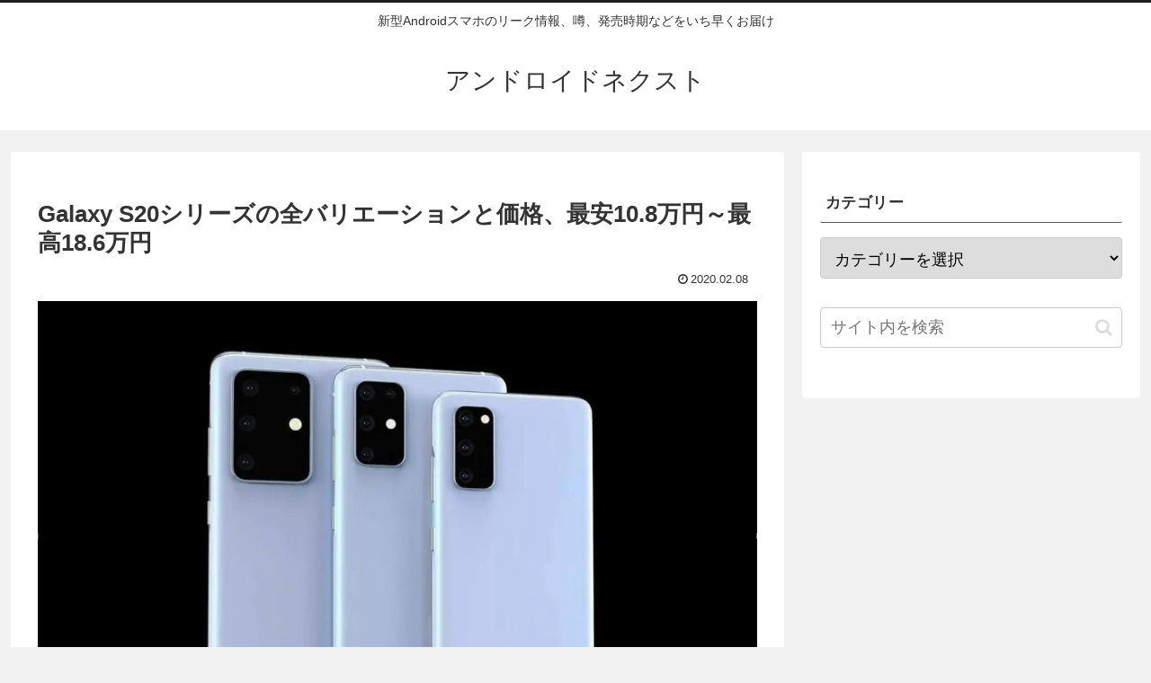

--- FILE ---
content_type: text/html; charset=utf-8
request_url: https://www.google.com/recaptcha/api2/aframe
body_size: 266
content:
<!DOCTYPE HTML><html><head><meta http-equiv="content-type" content="text/html; charset=UTF-8"></head><body><script nonce="Q5rnf-_b2hw8beNuCjUmqw">/** Anti-fraud and anti-abuse applications only. See google.com/recaptcha */ try{var clients={'sodar':'https://pagead2.googlesyndication.com/pagead/sodar?'};window.addEventListener("message",function(a){try{if(a.source===window.parent){var b=JSON.parse(a.data);var c=clients[b['id']];if(c){var d=document.createElement('img');d.src=c+b['params']+'&rc='+(localStorage.getItem("rc::a")?sessionStorage.getItem("rc::b"):"");window.document.body.appendChild(d);sessionStorage.setItem("rc::e",parseInt(sessionStorage.getItem("rc::e")||0)+1);localStorage.setItem("rc::h",'1765024545016');}}}catch(b){}});window.parent.postMessage("_grecaptcha_ready", "*");}catch(b){}</script></body></html>